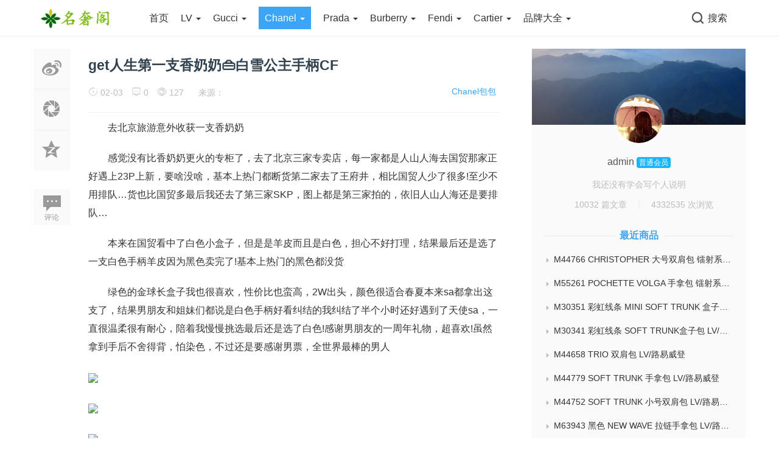

--- FILE ---
content_type: text/html
request_url: https://www.paizin.com/chanel/handbags/12188.html
body_size: 8302
content:
<!doctype html>
<html>
<head>
<meta charset="utf-8">
<meta name="keywords" content="香奶奶,手柄CF" />
<meta name="description" content="　　去北京旅游意外收获一支香奶奶　　感觉没有比香奶奶更火的专柜了，去了北京三家专卖店，每一家都是人山人海去国贸那家正好遇上23P上新，要啥没啥，基本上热门都断货第二家去了 " />
<title>get人生第一支香奶奶👜白雪公主手柄CF -- 集奢网</title>
<link rel="shortcut icon" href="https://www.paizin.com/skin/ecms137/images/favicon.ico" type="image/x-icon" >
<meta name="viewport" content="width=device-width, initial-scale=1.0, maximum-scale=1.0, user-scalable=no">
<meta http-equiv="X-UA-Compatible" content="IE=edge">
<link href="https://www.paizin.com/skin/ecms137/css/bootstrap.min.css" type="text/css" rel="stylesheet"/>
<link href="https://www.paizin.com/skin/ecms137/css/iconfont.css" type="text/css" rel="stylesheet"/>
<link href="https://www.paizin.com/skin/ecms137/css/common.css" type="text/css" rel="stylesheet"/>
<link href="https://www.paizin.com/skin/ecms137/css/swiper.min.css" type="text/css" rel="stylesheet"/>
<script type="text/javascript" src="https://www.paizin.com/skin/ecms137/js/jquery.min.js"></script><!--主jquery-->
<script type="text/javascript" src="https://www.paizin.com/skin/ecms137/js/swiper.min.js"></script><!--幻灯片js-->
<script type="text/javascript" src="https://www.paizin.com/skin/ecms137/js/js.js"></script><!--幻灯片js-->
<!--[if lte IE 9]><script>window.location.href='https://www.paizin.com/skin/ecms137/upgrade-your-browser.html?referrer='+location.href;</script><![endif]-->
<link rel='stylesheet' id='style-css'  href='https://www.paizin.com/skin/ecms137/css/style.css' type='text/css' media='all' />
<script type="text/javascript" src="https://www.paizin.com/e/data/js/ajax.js"></script>
</head>
<body class="post-template-default single single-post postid-12188 single-format-gallery">
<div class="search-box " id="search-box"> <i class="icon icon-search-close js-show-search-box"></i>
  <div class="search-content overlay-dialog-animate">
    <div class="search-input">
      <form onsubmit="return checkSearchForm()" method="post" action="https://www.paizin.com/e/search/index.php" >
        <button type="submit"></button>
        <input placeholder="请输入关键字，按回车键搜索" name="keyboard" id="search-input">
        <input id="search-input" type="hidden">
        <input type="hidden" value="title" name="show">
              <input type="hidden" value="1" name="tempid">
              <input type="hidden" value="news" name="tbname">
              <input name="mid" value="1" type="hidden">
              <input name="dopost" value="search" type="hidden">
      </form>
    </div>
    <div class="search-history search-hot"> <span>热搜词</span>
      <ul>
              </ul>
    </div>
  </div>
</div>
<div id="top_nav" class="header yapiskan">
  <div class="container">
    <div class="row">
      <div class="top-bar mnav">
        <button class="navbar-toggle js-open-nav" type="button">
        <div class="icon-bar"> </div>
        <div class="icon-bar"> </div>
        <div class="icon-bar"> </div>
        </button>
      </div>
      <div class="logo mnav"> <a href="https://www.paizin.com/"> <img src="https://www.paizin.com/skin/ecms137/images/logo.png" alt="集奢网-专注顶级原单奢侈品资讯与服务！官网价钱.图片.代购.新款推荐"> </a> </div>
      <div class="pull-right mnav"> <i class="icon icon-search" id="msearch"></i> </div>
      <div class="nav-left" id="nav">
        <ul class="nav-menu clearfix">
<li class=""><a href="https://www.paizin.com/"  title="网站首页">首页</a></li>
        <li class=" menu-item-has-children"><a href="https://www.paizin.com/lv/">LV <span class="caret"></span></a><ul class="sub-menu"><li><a href="https://www.paizin.com/lv/handbags/">LV女包</a></li><li><a href="https://www.paizin.com/lv/bags/">LV男包</a></li><li><a href="https://www.paizin.com/lv/wallets/">LV钱包</a></li><li><a href="https://www.paizin.com/lv/shoes/">LV鞋子</a></li><li><a href="https://www.paizin.com/lv/clothes/">LV服饰</a></li><li><a href="https://www.paizin.com/lv/belt/">LV腰带</a></li><li><a href="https://www.paizin.com/lv/scarves/">LV围巾</a></li><li><a href="https://www.paizin.com/lv/jewelry/">LV饰品</a></li><li><a href="https://www.paizin.com/lv/others/">LV其它</a></li></ul></li><li class=" menu-item-has-children"><a href="https://www.paizin.com/gucci/">Gucci <span class="caret"></span></a><ul class="sub-menu"><li><a href="https://www.paizin.com/gucci/handbags/">Gucci女包</a></li><li><a href="https://www.paizin.com/gucci/bags/">Gucci男包</a></li><li><a href="https://www.paizin.com/gucci/wallets/">Gucci钱包</a></li><li><a href="https://www.paizin.com/gucci/shoes/">Gucci鞋子</a></li><li><a href="https://www.paizin.com/gucci/clothes/">Gucci服饰</a></li><li><a href="https://www.paizin.com/gucci/belts/">Gucci腰带</a></li><li><a href="https://www.paizin.com/gucci/scarves/">Gucci围巾</a></li><li><a href="https://www.paizin.com/gucci/jewelry/">Gucci饰品</a></li><li><a href="https://www.paizin.com/gucci/others/">Gucci其它</a></li></ul></li><li class="current-menu-item menu-item-has-children"><a href="https://www.paizin.com/chanel/">Chanel <span class="caret"></span></a><ul class="sub-menu"><li><a href="https://www.paizin.com/chanel/handbags/">Chanel包包</a></li><li><a href="https://www.paizin.com/chanel/wallets/">Chanel钱包</a></li><li><a href="https://www.paizin.com/chanel/shoes/">Chanel鞋子</a></li><li><a href="https://www.paizin.com/chanel/clothes/">Chanel服饰</a></li><li><a href="https://www.paizin.com/chanel/belts/">Chanel腰带</a></li><li><a href="https://www.paizin.com/chanel/hats/">Chanel帽子</a></li><li><a href="https://www.paizin.com/chanel/jewelry/">Chanel饰品</a></li><li><a href="https://www.paizin.com/chanel/watches/">Chanel手表</a></li><li><a href="https://www.paizin.com/chanel/others/">Chanel其它</a></li></ul></li><li class=" menu-item-has-children"><a href="https://www.paizin.com/prada/">Prada <span class="caret"></span></a><ul class="sub-menu"><li><a href="https://www.paizin.com/prada/handbags/">Prada女包</a></li><li><a href="https://www.paizin.com/prada/bags/">Prada男包</a></li><li><a href="https://www.paizin.com/prada/wallets/">Prada钱包</a></li><li><a href="https://www.paizin.com/prada/belts/">Prada腰带</a></li><li><a href="https://www.paizin.com/prada/shoes/">Prada鞋子</a></li><li><a href="https://www.paizin.com/prada/clothes/">Prada服饰</a></li></ul></li><li class=" menu-item-has-children"><a href="https://www.paizin.com/burberry/">Burberry <span class="caret"></span></a><ul class="sub-menu"><li><a href="https://www.paizin.com/burberry/handbags/">Burberry女包</a></li><li><a href="https://www.paizin.com/burberry/bags/">Burberry男包</a></li><li><a href="https://www.paizin.com/burberry/wallets/">Burberry钱包</a></li><li><a href="https://www.paizin.com/burberry/clothes/">Burberry服饰</a></li><li><a href="https://www.paizin.com/burberry/belts/">Burberry腰带</a></li></ul></li><li class=" menu-item-has-children"><a href="https://www.paizin.com/fendi/">Fendi <span class="caret"></span></a><ul class="sub-menu"><li><a href="https://www.paizin.com/fendi/handbags/">Fendi女包</a></li><li><a href="https://www.paizin.com/fendi/bags/">Fendi男包</a></li><li><a href="https://www.paizin.com/fendi/wallets/">Fendi钱包</a></li><li><a href="https://www.paizin.com/fendi/shoes/">Fendi鞋子</a></li><li><a href="https://www.paizin.com/fendi/clothes/">Fendi服饰</a></li><li><a href="https://www.paizin.com/fendi/others/">Fendi其它</a></li><li><a href="https://www.paizin.com/fendi/belts/">Fendi腰带</a></li><li><a href="https://www.paizin.com/fendi/scarves/">Fendi围巾</a></li><li><a href="https://www.paizin.com/fendi/jewelry/">Fendi饰品</a></li></ul></li><li class=" menu-item-has-children"><a href="https://www.paizin.com/cartier/">Cartier <span class="caret"></span></a><ul class="sub-menu"><li><a href="https://www.paizin.com/cartier/watches/">Cartier手表</a></li><li><a href="https://www.paizin.com/cartier/jewelry/">Cartier饰品</a></li></ul></li><li class=" menu-item-has-children"><a href="https://www.paizin.com/brands/">品牌大全 <span class="caret"></span></a><ul class="sub-menu"><li><a href="https://www.paizin.com/brands/hermes/">Hermes</a></li><li><a href="https://www.paizin.com/brands/dior/">Dior</a></li><li><a href="https://www.paizin.com/brands/celine/">Celine</a></li><li><a href="https://www.paizin.com/brands/bv/">Bottega Veneta</a></li><li><a href="https://www.paizin.com/brands/ysl/">YSL</a></li><li><a href="https://www.paizin.com/brands/mcm/">MCM</a></li><li><a href="https://www.paizin.com/brands/balenciaga/">Balenciaga</a></li><li><a href="https://www.paizin.com/brands/chole/">Chole</a></li><li><a href="https://www.paizin.com/brands/loewe/">Loewe</a></li><li><a href="https://www.paizin.com/brands/bvlgari/">Bvlgari</a></li><li><a href="https://www.paizin.com/brands/Ferragamo/">Ferragamo</a></li><li><a href="https://www.paizin.com/brands/miumiu/">Miu Miu</a></li><li><a href="https://www.paizin.com/brands/valentino/">Valentino</a></li><li><a href="https://www.paizin.com/brands/vancleefarpels/">Van Cleef&amp;Arpels</a></li><li><a href="https://www.paizin.com/brands/rolex/">Rolex</a></li><li><a href="https://www.paizin.com/brands/omega/">Omega</a></li><li><a href="https://www.paizin.com/brands/iwc/">IWC</a></li><li><a href="https://www.paizin.com/brands/longines/">Longines</a></li><li><a href="https://www.paizin.com/brands/patekphilippe/">Patek Philippe</a></li><li><a href="https://www.paizin.com/brands/tissot/">Tissot</a></li><li><a href="https://www.paizin.com/brands/JaegerLeCoultre/">Jaeger-LeCoultre</a></li><li><a href="https://www.paizin.com/brands/AudemarsPiguet/">Audemars Piguet</a></li></ul></li>        </ul>
      </div>
      <div class="nav-right">
        <ul class="clearfix">
          <li class="wx-li">
          <li class="search-li"><i class="icon icon-search "></i><span>搜索</span></li>
          <script src="https://www.paizin.com/e/member/login/loginjs.php"></script>
        </ul>
      </div>
    </div>
  </div>
</div>
<div class="top_menu_bar">
<div id="top_menu" class="top_menu_list" data-type="index" >
<ul class="nav flexy-menu orange">
<li class="navmore"></li>
<li class=""><a href="https://www.paizin.com/"  title="网站首页">首页</a></li>
        <li class=""><a href="https://www.paizin.com/lv/">LV</a></li>
            <li class=""><a href="https://www.paizin.com/gucci/">Gucci</a></li>
            <li class="hover"><a href="https://www.paizin.com/chanel/">Chanel</a></li>
            <li class=""><a href="https://www.paizin.com/prada/">Prada</a></li>
            <li class=""><a href="https://www.paizin.com/burberry/">Burberry</a></li>
            <li class=""><a href="https://www.paizin.com/fendi/">Fendi</a></li>
            <li class=""><a href="https://www.paizin.com/cartier/">Cartier</a></li>
            <li class=""><a href="https://www.paizin.com/brands/">品牌大全</a></li>
    </div>
</div>
<!--主要内容 -->
<div id="content-article">
  <div class="container">
    <div class="row">
      <div class="col-sm-12 col-md-8 col-lg-8 cont-left"> 
        <!--文章内容开始left -->
        <div class="article-left-btn-group">
          <ul>
            <li> <a href="http://service.weibo.com/share/share.php?url=https://www.paizin.com/chanel/handbags/12188.html&sharesource=weibo&title=get人生第一支香奶奶👜白雪公主手柄CF" class="long-weibo" target="_blank"> <i class="icon icon-article icon-article-wb js-weibo js-share-article" data-location="article" data-f="pc-weibo-article"></i> </a> </li>
            <li class="weixin" data-f="pc-friends-article">
              <div class="weixin-Qr-code" style="opacity: 1; margin-left: 70px; display: none;"> <img src="https://www.paizin.com/e/extend/qrcode/?str=https://www.paizin.com/chanel/handbags/12188.html"> </div>
              <a><i class="icon icon-article icon-article-pyq"></i></a> </li>
            <li> <a target="_blank" rel="nofollow" href="http://sns.qzone.qq.com/cgi-bin/qzshare/cgi_qzshare_onekey?url=https://www.paizin.com/chanel/handbags/12188.html&amp;title=get人生第一支香奶奶👜白雪公主手柄CF&amp;" title="分享到QQ空间"> <i class="icon icon-article icon-article-qzone js-qzone js-share-article" data-location="article" data-f="pc-qzone-article"></i> </a> </li>
            <li> <a href="#comments"> <i class="icon icon-article icon-article-pl">评论</i></a> </li>
          </ul>
        </div>
        <div id="detail-article"> 
          <!--后台添加文章标题和作者开始 -->
        <div class="pcd_ad"><script src=https://www.paizin.com/d/js/acmsd/thea6.js></script></div>
		<div class="mbd_ad"><table width="100%" height="auto" style="background-color: #FFFFFF;">
    <tr align="center">
      <td><img src="/skin/ecms137/images/shouji.jpg" width="100%" height="auto" /></td>
      <td> </td>
    </tr>
  </table></div>
          <div class="da-title">
            <h2>get人生第一支香奶奶👜白雪公主手柄CF</h2>
          </div>
          <div class="article-author"> <a href="https://www.paizin.com/chanel/handbags/" class="column-link">Chanel包包</a> <span class="article-time" style="margin-left: 0px;"><i class="iconfont icon-shijian"></i> 02-03</span> <span class="article-pl"><i class="iconfont icon-pinglun"></i> <script src=https://www.paizin.com/e/public/ViewClick/?classid=31&id=12188&down=2></script></span> <span class="article-time liulan"><i class="iconfont icon-faxian"></i> <script src=https://www.paizin.com/e/public/ViewClick/?classid=31&id=12188&addclick=1></script></span> <span class="article-time">来源： </span> </div>
          <!--后台添加文章标题和作者结束 --> 
          <!--后台添加文章信息内容开始 -->
          <div class="data-article">
            <p><span style="font-size:16px;">　　去北京旅游意外收获一支香奶奶</span></p>

<p><span style="font-size:16px;">　　感觉没有比香奶奶更火的专柜了，去了北京三家专卖店，每一家都是人山人海去国贸那家正好遇上23P上新，要啥没啥，基本上热门都断货第二家去了王府井，相比国贸人少了很多!至少不用排队&hellip;货也比国贸多最后我还去了第三家SKP，图上都是第三家拍的，依旧人山人海还是要排队&hellip;</span></p>

<p><span style="font-size:16px;">　　本来在国贸看中了白色小盒子，但是是羊皮而且是白色，担心不好打理，结果最后还是选了一支白色手柄羊皮因为黑色卖完了!基本上热门的黑色都没货</span></p>

<p><span style="font-size:16px;">　　绿色的金球长盒子我也很喜欢，性价比也蛮高，2W出头，颜色很适合春夏本来sa都拿出这支了，结果男朋友和姐妹们都说是白色手柄好看纠结的我纠结了半个小时还好遇到了天使sa，一直很温柔很有耐心，陪着我慢慢挑选最后还是选了白色!感谢男朋友的一周年礼物，超喜欢!虽然拿到手后不舍得背，怕染色，不过还是要感谢男票，全世界最棒的男人</span></p>

<p align="left"><a href="/d/file/20230203/bd3f5f401afecec17e0a10a8b8054887.jpg" target="_blank"><img border="0" src="/d/file/20230203/bd3f5f401afecec17e0a10a8b8054887.jpg" /></a></p>

<p align="left"><a href="/d/file/20230203/0537d2346133651108e3ffabc4d7a161.jpg" target="_blank"><img border="0" src="/d/file/20230203/0537d2346133651108e3ffabc4d7a161.jpg" /></a></p>

<p align="left"><a href="/d/file/20230203/e4326ad86312913d7fe04121584e8dc3.jpg" target="_blank"><img border="0" src="/d/file/20230203/e4326ad86312913d7fe04121584e8dc3.jpg" /></a></p>

<p align="left"><a href="/d/file/20230203/faa9c17008dbe2b73acbd2b11c498b8a.jpg" target="_blank"><img border="0" src="/d/file/20230203/faa9c17008dbe2b73acbd2b11c498b8a.jpg" /></a></p>

<p align="left"><a href="/d/file/20230203/67f66f70ee69725231d0bf51bdac6b8f.jpg" target="_blank"><img border="0" src="/d/file/20230203/67f66f70ee69725231d0bf51bdac6b8f.jpg" /></a></p>
            <div id="page"> </div>
            <div class="Qr-code"> <span class="like"> <a title="喜欢就赞一个！" href="JavaScript:makeRequest('/e/public/digg/?classid=31&id=12188&dotop=1&doajax=1&ajaxarea=diggnum','EchoReturnedText','GET','');" class="dotGood "> <i class="icon icon-article-zan icon-thumbs-up"></i> <span class="num count" id="diggnum"><script src=https://www.paizin.com/e/public/ViewClick/?classid=31&id=12188&down=5></script></span></a> </span>
            </div>
            <div class="tag-box "> <a href="https://www.paizin.com/e/tags/?tagname=%E9%A6%99%E5%A5%B6%E5%A5%B6" target="_blank">香奶奶</a> &nbsp; <a href="https://www.paizin.com/e/tags/?tagname=%E6%89%8B%E6%9F%84CF" target="_blank">手柄CF</a> </div>
            <div class="pcd_ad"><script src=https://www.paizin.com/d/js/acmsd/thea7.js></script></div>
			<div class="mbd_ad"><table width="100%" height="auto" style="background-color: #FFFFFF;">
    <tr align="center">
      <td><img src="/skin/ecms137/images/shouji.jpg" width="100%" height="auto" /></td>
      <td> </td>
    </tr>
  </table></div>

          </div>
          <!--相关文章 -->
          <div class="article-re" id="article-re">
            <h3><span class="title-re">相关商品</span></h3>
            <div class="article-tw clearfix">
              <div class=" col-xs-6 col-sm-4 col-md-4 col-lg-4 art-re-img">
                <div class="article-box transition"> <a href="https://www.paizin.com/chanel/handbags/12126.html" title="香奶奶23p爱心金球包真是越来越难买" target="_blank"> <img src="https://www.paizin.com/e/extend/timthumb.php?src=/d/file/20230128/6b443657ddef331a083d3fcdc4fc5f0f.jpg&amp;w=218&amp;h=124&amp;zc=1" alt="香奶奶23p爱心金球包真是越来越难买"/> </a>
                  <div class="article-title"> <a href="https://www.paizin.com/chanel/handbags/12126.html" target="_blank">香奶奶23p爱心金球包真是越来越难</a> </div>
                </div>
              </div><div class=" col-xs-6 col-sm-4 col-md-4 col-lg-4 art-re-img">
                <div class="article-box transition"> <a href="https://www.paizin.com/chanel/handbags/11849.html" title="迈阿密香奈儿零消费记录walkin买到23c金球" target="_blank"> <img src="https://www.paizin.com/e/extend/timthumb.php?src=/d/file/20221230/04d6c92f67389453fabfdbd4c41c19aa.jpg&amp;w=218&amp;h=124&amp;zc=1" alt="迈阿密香奈儿零消费记录walkin买到23c金球"/> </a>
                  <div class="article-title"> <a href="https://www.paizin.com/chanel/handbags/11849.html" target="_blank">迈阿密香奈儿零消费记录walkin买到</a> </div>
                </div>
              </div><div class=" col-xs-6 col-sm-4 col-md-4 col-lg-4 art-re-img">
                <div class="article-box transition"> <a href="https://www.paizin.com/chanel/handbags/11848.html" title="23年chanel香奶奶珍珠链22bag提前拥有🤣" target="_blank"> <img src="https://www.paizin.com/e/extend/timthumb.php?src=/d/file/20221230/a66f0ab1879765705af8e6b5ef3cc21c.jpg&amp;w=218&amp;h=124&amp;zc=1" alt="23年chanel香奶奶珍珠链22bag提前拥有🤣"/> </a>
                  <div class="article-title"> <a href="https://www.paizin.com/chanel/handbags/11848.html" target="_blank">23年chanel香奶奶珍珠链22bag提前</a> </div>
                </div>
              </div><div class=" col-xs-6 col-sm-4 col-md-4 col-lg-4 art-re-img">
                <div class="article-box transition"> <a href="https://www.paizin.com/gucci/handbags/10599.html" title="真香了香奶奶22bag白金" target="_blank"> <img src="https://www.paizin.com/e/extend/timthumb.php?src=/d/file/20220420/ab51b7d05a7534cb37de1ab4dd976eed.jpg&amp;w=218&amp;h=124&amp;zc=1" alt="真香了香奶奶22bag白金"/> </a>
                  <div class="article-title"> <a href="https://www.paizin.com/gucci/handbags/10599.html" target="_blank">真香了香奶奶22bag白金</a> </div>
                </div>
              </div>            </div>
          </div>
        </div>
        <!--文章内容结束 --> 
      </div>
      <div class="wrap-right pull-right">
        <div id="zuozhebg1">
          <div id="zuozhebg"></div>
          <div class="box-author-info">
                      <div class="author-face"> <a href="https://www.paizin.com/e/space/listuseract.php?mid=1&tempid=12&userid=1" target="_blank"> <img alt="admin" src="/skin/ecmspic/random/userpic/24.gif" class="avatar avatar-98 photo" height="98" width="98" /> </a> </div>
            <div class="author-name"> <a href="https://www.paizin.com/e/space/listuseract.php?mid=1&tempid=12&userid=1" target="_blank"> admin </a> <span>普通会员</span> </div>
                        <div class="author-one">我还没有学会写个人说明</div>
            <div class="author-article-pl">
              <ul>
                <li><a href="https://www.paizin.com/e/space/listuseract.php?mid=1&tempid=12&userid=1" title="admin所有的文章" target="_blank">10032 篇文章</a></li>
                <i class="icon icon-line-face"></i>
                                <li><a href="https://www.paizin.com/e/space/listuseract.php?mid=1&tempid=12&userid=1">4332535 次浏览</a></li>
              </ul>
            </div>
          </div>
          <dl class="article-newest">
            <dt><span class="tit">最近商品</span></dt>
                       <li> <a href="https://www.paizin.com/lv/bags/1.html" target="_blank" title="M44766 CHRISTOPHER 大号双肩包 镭射系列 LV/路易威登"><i class="iconfont icon-sanjiao"></i>M44766 CHRISTOPHER 大号双肩包 镭射系列 LV/路易威登</a> </li>
                       <li> <a href="https://www.paizin.com/lv/wallets/2.html" target="_blank" title="M55261 POCHETTE VOLGA 手拿包 镭射系列 LV/路易威登"><i class="iconfont icon-sanjiao"></i>M55261 POCHETTE VOLGA 手拿包 镭射系列 LV/路易威登</a> </li>
                       <li> <a href="https://www.paizin.com/lv/bags/3.html" target="_blank" title="M30351 彩虹线条 MINI SOFT TRUNK 盒子包 LV/路易威登"><i class="iconfont icon-sanjiao"></i>M30351 彩虹线条 MINI SOFT TRUNK 盒子包 LV/路易威登</a> </li>
                       <li> <a href="https://www.paizin.com/lv/bags/4.html" target="_blank" title="M30341 彩虹线条 SOFT TRUNK盒子包 LV/路易威登"><i class="iconfont icon-sanjiao"></i>M30341 彩虹线条 SOFT TRUNK盒子包 LV/路易威登</a> </li>
                       <li> <a href="https://www.paizin.com/lv/bags/5.html" target="_blank" title="M44658 TRIO 双肩包 LV/路易威登"><i class="iconfont icon-sanjiao"></i>M44658 TRIO 双肩包 LV/路易威登</a> </li>
                       <li> <a href="https://www.paizin.com/lv/bags/6.html" target="_blank" title="M44779 SOFT TRUNK 手拿包 LV/路易威登"><i class="iconfont icon-sanjiao"></i>M44779 SOFT TRUNK 手拿包 LV/路易威登</a> </li>
                       <li> <a href="https://www.paizin.com/lv/bags/7.html" target="_blank" title="M44752 SOFT TRUNK 小号双肩包 LV/路易威登"><i class="iconfont icon-sanjiao"></i>M44752 SOFT TRUNK 小号双肩包 LV/路易威登</a> </li>
                       <li> <a href="https://www.paizin.com/lv/wallets/8.html" target="_blank" title="M63943 黑色 NEW WAVE 拉链手拿包 LV/路易威登"><i class="iconfont icon-sanjiao"></i>M63943 黑色 NEW WAVE 拉链手拿包 LV/路易威登</a> </li>
                       <li> <a href="https://www.paizin.com/lv/handbags/9.html" target="_blank" title="M90468 芭蕾粉 SPRING STREET 手袋 LV/路易威登"><i class="iconfont icon-sanjiao"></i>M90468 芭蕾粉 SPRING STREET 手袋 LV/路易威登</a> </li>
                       <li> <a href="https://www.paizin.com/lv/handbags/10.html" target="_blank" title="M55178 芭蕾粉/蓝/白色 CITY STEAMER 中号手袋 LV/路易威登"><i class="iconfont icon-sanjiao"></i>M55178 芭蕾粉/蓝/白色 CITY STEAMER 中号手袋 LV/路易威登</a> </li>
                      </dl>
        </div>
        <div class="widget widget_ztmao_hotpost">
          <div class="box-moder hot-article">
            <h3>推荐商品</h3>
          </div>
          <div class="box-moder hot-article"> <span class="span-mark"></span>
            <ul class="hots-post-widget">
                          </ul>
          </div>
          <div class="placeholder"></div>
        </div>
        <div class="widget">
        <script src=https://www.paizin.com/d/js/acmsd/thea2.js></script>
        </div>
        <div class="widget widget_ztmao_mostviews2">
          <div class="box-moder hot-article">
            <h3>最热点击商品</h3>
          </div>
          <div class="box-moder hot-article"> <span class="span-mark"></span>
            <ul class="hots-post-widget">
                            <li>
                <div class="mod-thumb"> <a href="https://www.paizin.com/chanel/handbags/4742.html" target="_blank"> <img class="xyscale" src="https://www.paizin.com/e/extend/timthumb.php?src=/d/file/20200523/e9e98db6d7942bf4aaf2b6d8594b4731.jpg&amp;w=100&amp;h=74&amp;zc=1" alt=" 史上最全CHANEL小金球扫盲贴"/> </a> </div>
                <div class="project-content"> <a href="https://www.paizin.com/chanel/handbags/4742.html" target="_blank">
                   史上最全CHANEL小金球扫盲贴                  </a> </div>
              </li>
                            <li>
                <div class="mod-thumb"> <a href="https://www.paizin.com/chanel/handbags/1129.html" target="_blank"> <img class="xyscale" src="https://www.paizin.com/e/extend/timthumb.php?src=/d/file/20191019/f2645a73c73b0b4450f19a5c58edead8.jpg&amp;w=100&amp;h=74&amp;zc=1" alt="5招教你鉴定香奈儿包包真假，最全图解版"/> </a> </div>
                <div class="project-content"> <a href="https://www.paizin.com/chanel/handbags/1129.html" target="_blank">
                  5招教你鉴定香奈儿包包真假，最全图解版                  </a> </div>
              </li>
                            <li>
                <div class="mod-thumb"> <a href="https://www.paizin.com/chanel/handbags/386.html" target="_blank"> <img class="xyscale" src="https://www.paizin.com/e/extend/timthumb.php?src=/d/file/20190821/3a02f1bc579ef0e525a01e960aacf543.jpg&amp;w=100&amp;h=74&amp;zc=1" alt=" [干货必看]香奈儿包荔枝皮和鱼子酱常识"/> </a> </div>
                <div class="project-content"> <a href="https://www.paizin.com/chanel/handbags/386.html" target="_blank">
                   [干货必看]香奈儿包荔枝皮和鱼子酱常识                  </a> </div>
              </li>
                            <li>
                <div class="mod-thumb"> <a href="https://www.paizin.com/chanel/handbags/3710.html" target="_blank"> <img class="xyscale" src="https://www.paizin.com/e/extend/timthumb.php?src=/d/file/20200311/a85354e5dda5eefc2b3365bf1f157041.jpg&amp;w=100&amp;h=74&amp;zc=1" alt="CHANEL 2020 最燃 金球方胖子 上身测评"/> </a> </div>
                <div class="project-content"> <a href="https://www.paizin.com/chanel/handbags/3710.html" target="_blank">
                  CHANEL 2020 最燃 金球方胖子 上身测评                  </a> </div>
              </li>
                            <li>
                <div class="mod-thumb"> <a href="https://www.paizin.com/chanel/handbags/6486.html" target="_blank"> <img class="xyscale" src="https://www.paizin.com/e/extend/timthumb.php?src=/d/file/20200921/a15d83fb0b2d1c2a8e84e166a6fa6030.jpg&amp;w=100&amp;h=74&amp;zc=1" alt="真的值吗？Chanel金球方胖子全网最详细测评"/> </a> </div>
                <div class="project-content"> <a href="https://www.paizin.com/chanel/handbags/6486.html" target="_blank">
                  真的值吗？Chanel金球方胖子全网最详细测评                  </a> </div>
              </li>
                            <li>
                <div class="mod-thumb"> <a href="https://www.paizin.com/chanel/handbags/935.html" target="_blank"> <img class="xyscale" src="https://www.paizin.com/e/extend/timthumb.php?src=/d/file/20191005/2bba6f31ee6ccdae258976c88a801b57.jpg&amp;w=100&amp;h=74&amp;zc=1" alt="Chanel CF 黑金牛 香奈儿经典"/> </a> </div>
                <div class="project-content"> <a href="https://www.paizin.com/chanel/handbags/935.html" target="_blank">
                  Chanel CF 黑金牛 香奈儿经典                  </a> </div>
              </li>
                            <li>
                <div class="mod-thumb"> <a href="https://www.paizin.com/chanel/handbags/1863.html" target="_blank"> <img class="xyscale" src="https://www.paizin.com/e/extend/timthumb.php?src=/d/file/20191122/135ebc815d6138ab16dec57671d24260.jpg&amp;w=100&amp;h=74&amp;zc=1" alt="小香19系列链条包实用解析 附上身图"/> </a> </div>
                <div class="project-content"> <a href="https://www.paizin.com/chanel/handbags/1863.html" target="_blank">
                  小香19系列链条包实用解析 附上身图                  </a> </div>
              </li>
                            <li>
                <div class="mod-thumb"> <a href="https://www.paizin.com/chanel/handbags/1221.html" target="_blank"> <img class="xyscale" src="https://www.paizin.com/e/extend/timthumb.php?src=/d/file/20191024/2499e4fe12bc5b9814081f8cd33e7dc1.jpg&amp;w=100&amp;h=74&amp;zc=1" alt="CHANEL 19 Bag/ 三种型号分享"/> </a> </div>
                <div class="project-content"> <a href="https://www.paizin.com/chanel/handbags/1221.html" target="_blank">
                  CHANEL 19 Bag/ 三种型号分享                  </a> </div>
              </li>
                          </ul>
          </div>
          <div class="placeholder"></div>
        </div>
        <div class="widget ztmao_tag">
          <div class="box-moder hot-article">
            <h3>热门标签</h3>
          </div>
          <div class="box-moder hot-tag"><span class="span-mark"></span>
            <div class="search-history search-hot">
              <ul>
                                <li class="transition"><a href="https://www.paizin.com/e/tags/?tagname=LV" class="tag-item" title="浏览和LV有关的文章">LV</a></li>                                <li class="transition"><a href="https://www.paizin.com/e/tags/?tagname=Gucci" class="tag-item" title="浏览和Gucci有关的文章">Gucci</a></li>                                <li class="transition"><a href="https://www.paizin.com/e/tags/?tagname=CHANEL" class="tag-item" title="浏览和CHANEL有关的文章">CHANEL</a></li>                                <li class="transition"><a href="https://www.paizin.com/e/tags/?tagname=%E6%89%8B%E8%A2%8B" class="tag-item" title="浏览和手袋有关的文章">手袋</a></li>                                <li class="transition"><a href="https://www.paizin.com/e/tags/?tagname=Dior" class="tag-item" title="浏览和Dior有关的文章">Dior</a></li>                                <li class="transition"><a href="https://www.paizin.com/e/tags/?tagname=%E8%BF%90%E5%8A%A8%E9%9E%8B" class="tag-item" title="浏览和运动鞋有关的文章">运动鞋</a></li>                                <li class="transition"><a href="https://www.paizin.com/e/tags/?tagname=%E9%A6%99%E5%A5%88%E5%84%BF" class="tag-item" title="浏览和香奈儿有关的文章">香奈儿</a></li>                                <li class="transition"><a href="https://www.paizin.com/e/tags/?tagname=Prada" class="tag-item" title="浏览和Prada有关的文章">Prada</a></li>                                <li class="transition"><a href="https://www.paizin.com/e/tags/?tagname=Burberry" class="tag-item" title="浏览和Burberry有关的文章">Burberry</a></li>                                <li class="transition"><a href="https://www.paizin.com/e/tags/?tagname=%E7%88%B1%E9%A9%AC%E4%BB%95" class="tag-item" title="浏览和爱马仕有关的文章">爱马仕</a></li>                                <li class="transition"><a href="https://www.paizin.com/e/tags/?tagname=celine" class="tag-item" title="浏览和celine有关的文章">celine</a></li>                                <li class="transition"><a href="https://www.paizin.com/e/tags/?tagname=BV" class="tag-item" title="浏览和BV有关的文章">BV</a></li>                                <li class="transition"><a href="https://www.paizin.com/e/tags/?tagname=Hermes" class="tag-item" title="浏览和Hermes有关的文章">Hermes</a></li>                                <li class="transition"><a href="https://www.paizin.com/e/tags/?tagname=%E9%92%B1%E5%A4%B9" class="tag-item" title="浏览和钱夹有关的文章">钱夹</a></li>                                <li class="transition"><a href="https://www.paizin.com/e/tags/?tagname=%E4%B8%AD%E5%8F%B7%E6%89%8B%E8%A2%8B" class="tag-item" title="浏览和中号手袋有关的文章">中号手袋</a></li>                                <li class="transition"><a href="https://www.paizin.com/e/tags/?tagname=%E8%80%81%E8%8A%B1" class="tag-item" title="浏览和老花有关的文章">老花</a></li>                                <li class="transition"><a href="https://www.paizin.com/e/tags/?tagname=Fendi" class="tag-item" title="浏览和Fendi有关的文章">Fendi</a></li>                                <li class="transition"><a href="https://www.paizin.com/e/tags/?tagname=%E5%B0%8F%E5%8F%B7%E6%89%8B%E8%A2%8B" class="tag-item" title="浏览和小号手袋有关的文章">小号手袋</a></li>                                <li class="transition"><a href="https://www.paizin.com/e/tags/?tagname=%E8%B7%AF%E6%98%93%E5%A8%81%E7%99%BB" class="tag-item" title="浏览和路易威登有关的文章">路易威登</a></li>                                <li class="transition"><a href="https://www.paizin.com/e/tags/?tagname=Loewe" class="tag-item" title="浏览和Loewe有关的文章">Loewe</a></li>                              </ul>
            </div>
          </div>
          <div class="placeholder"></div>
        </div>
        <div class="widget">
        <script src=https://www.paizin.com/d/js/acmsd/thea3.js></script>
        </div>
      </div>
    </div>
  </div>
</div>
<!--底部 -->
<div class="go-top0" id="gotopbtn" > <i class="icon icon-top"></i></div>
<div class="footer" id="footer">
  <div class="container">
    <div class="row">
      <div class=" col-sm-12 col-md-6 col-lg-6 footer-left">
        <div class="footer-icon-list pull-right0">
          <ul>
            <a href="javascript:">
            <li class="Qr-code-footer">
              <div class="app-qrcode"> <img src="https://www.paizin.com/skin/ecms137/images/weixin130.jpg"> </div>
              <i class="icon icon-footer icon-footer-wx"></i> </li>
            </a> 
            <!--<a href="javascript:">
            <li class="Qr-code-footer">
              <div class="app-qrcode"> <img src="https://www.paizin.com/skin/ecms137/images/weixin130.jpg"> </div>
              <i class="icon icon-footer icon-footer-ios"></i> </li>
            </a> 
            <a href="javascript:">
            <li class="Qr-code-footer">
              <div class="app-qrcode"> <img src="https://www.paizin.com/skin/ecms137/images/weixin130.jpg"> </div>
              <i class="icon icon-footer icon-footer-android"></i> </li>
            </a>--> 
            <a href="https://weibo.com/" target="_blank">
            <li><i class="icon icon-footer icon-footer-inter"></i></li>
            </a> 
            <a href="https://wpa.qq.com/msgrd?v=3&uin=2444802008&site=qq&menu=yes" target="_blank">
            <li><i class="icon icon-footer icon-footer-rss"></i></li>
            </a>
          </ul>
        </div>
      </div>
      <div class=" col-sm-12 col-md-6 col-lg-6  footer-right">
        <div class="copy-right">
          <span>Copyright © 2019-2021 <a href="https://www.paizin.com/">本网站专注于奢侈品相关的资讯与服务。</a> <a href="https://beian.miit.gov.cn"> 粤ICP备19074107号 </a> <script>
var _hmt = _hmt || [];
(function() {
  var hm = document.createElement("script");
  hm.src = "https://hm.baidu.com/hm.js?51f2f86d5dbb3306a9c6d6f8849a848e";
  var s = document.getElementsByTagName("script")[0]; 
  s.parentNode.insertBefore(hm, s);
})();
</script>
<script>
(function(){
    var bp = document.createElement('script');
    var curProtocol = window.location.protocol.split(':')[0];
    if (curProtocol === 'https') {
        bp.src = 'https://zz.bdstatic.com/linksubmit/push.js';
    }
    else {
        bp.src = 'http://push.zhanzhang.baidu.com/push.js';
    }
    var s = document.getElementsByTagName("script")[0];
    s.parentNode.insertBefore(bp, s);
})();
</script></span> </div>
      </div>
    </div>
  </div>
</div>
<script>(function() {var _53code = document.createElement("script");_53code.src = "https://tb.53kf.com/code/code/c03b10ea34f89228374e3ee7d85ac50a5/1";var s = document.getElementsByTagName("script")[0]; s.parentNode.insertBefore(_53code, s);})();</script> 
<script src="https://www.paizin.com/skin/ecms137/js/glodil.js" type="text/javascript"></script> 
<script src="https://www.paizin.com/skin/ecms137/js/jquery-ias.min.js" type="text/javascript"></script> 
<script type="text/javascript">
var ias = $.ias({
    container: ".cont-left", 
    item: ".line-botm", 
    pagination: ".get-mod-more",
    next: ".get-mod-more a", 
});

ias.extension(new IASTriggerExtension({
    text: "点击加载更多", 
    offset: 1, 
}));
ias.extension(new IASSpinnerExtension());
ias.extension(new IASNoneLeftExtension({
    text: "没有更多了...",
}));
</script> 
<script type="text/javascript">
	$('.weixin').mouseover(function(){
	$('.weixin-Qr-code').css({"opacity":"1","margin-left":"70px","display":"block"}),
	$('.weixin').addClass('disabled')
    // alert('fdafdsa');
    });
    $('.weixin').mouseout(function(){
	$('.weixin-Qr-code').css({"opacity":"1","margin-left":"70px","display":"none"}),
	$('.weixin').removeClass('disabled')
	// alert('fdafdsa');
	});
</script> 
<script type='text/javascript' src='https://www.paizin.com/skin/ecms137/js/wp-embed.min.js'></script>
</body>
</html>